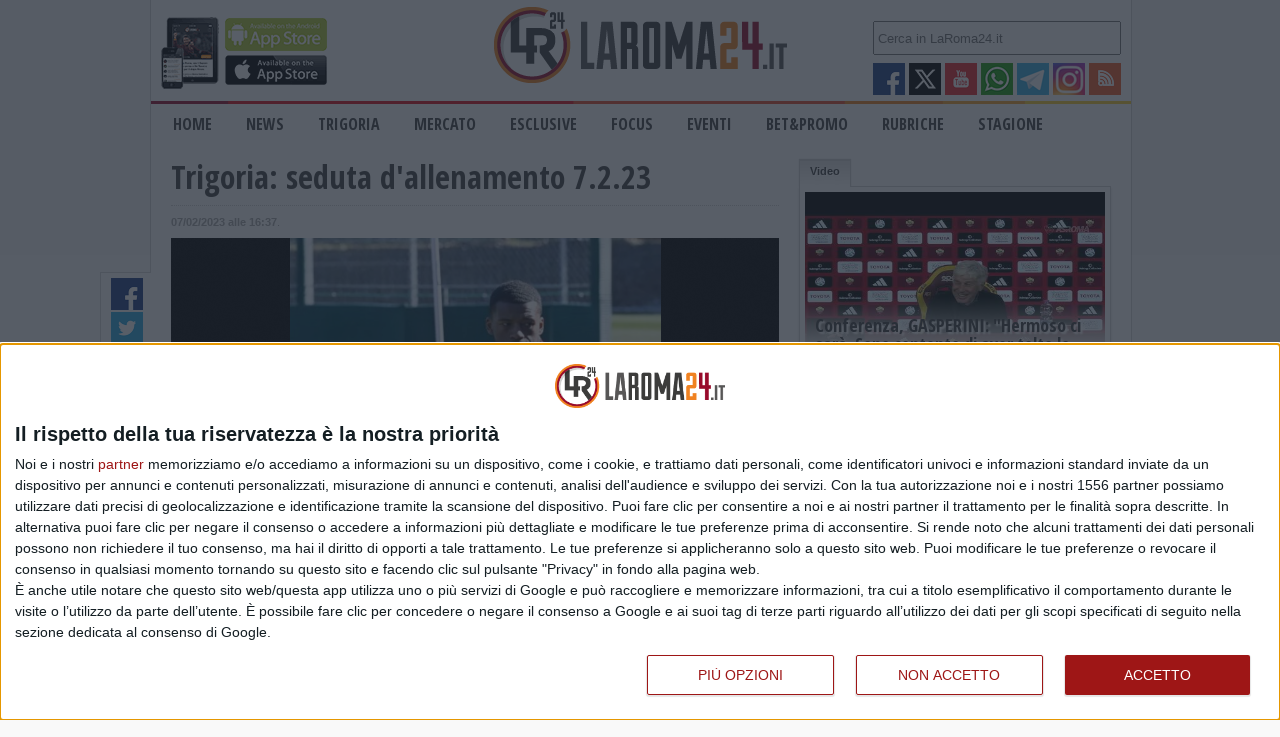

--- FILE ---
content_type: text/html; charset=utf-8
request_url: https://laroma24.it/photogallery/trigoria-seduta-dallenamento-7-2-23
body_size: 16937
content:
<!DOCTYPE html>
<html>
<head prefix="og: http://ogp.me/ns# fb: http://ogp.me/ns/fb# article: http://ogp.me/ns/article#">
	<title>Trigoria: seduta d'allenamento 7.2.23 &raquo; Photogallery &raquo; LaRoma24.it &#8211; Tutte le News, Notizie, Approfondimenti Live sulla As Roma</title>
	<link rel="stylesheet" type="text/css" media="all" href="/style.css" />
	<meta name="generator" content="WordPress 2.2" />
	<meta property="about" content="A.S. Roma, tutte le notizie in tempo reale sulla squadra di calcio della capitale, 24 ore su 24, ogni giorno." />
	<meta property="name" content="La Roma 24" />
	<meta property="alternateName" content="LaRoma24" />
	<meta property="keywords" content="A. S. Roma" />
	<meta http-equiv="refresh" content="600" />
	<meta property="url" content="http://www.laroma24.it/" />
	<meta property="image" content="http://www.laroma24.it/logo.png" />


		<meta property="og:image" content="http://www.laroma24.it/wp-content/uploads/2023/02/wijnaldum-trigoria-allenamento.jpg" />
		<meta property="og:description" content="      " />
	<meta property="og:url" content="http://www.laroma24.it/2023/02/trigoria-seduta-dallenamento-7-2-23" />
	<meta property="og:type" content="article" />
	<meta property="og:site_name" content="LaRoma24" />
	<meta property="og:title" content="Trigoria: seduta d&apos;allenamento 7.2.23" />
	<meta name="viewport" content="width=device-width, initial-scale=1, maximum-scale=1" />
	<script src="//ajax.googleapis.com/ajax/libs/jquery/2.1.1/jquery.min.js"></script>
	<script src="/js/galleria-1.4.2.packed.js"></script>
	<script>
	document.isNotHomePage = true;
	</script>
		<link rel="alternate" media="only screen and (max-width: 900px)" href="http://m.laroma24.it/photogallery/trigoria-seduta-dallenamento-7-2-23" >
		<style>
	.galleria {
		width: 100%;
		height: 400px;
		background-color: #FFFFFF;
	}
	</style>
	<script>
window.SA||(window.SA={}),SA.redirection_mobile=function(e){var o=function(e){var o=new Date;return o.setTime(o.getTime()+e),o},i=function(e){if(e)for(var o=document.location.search,i=o&&o.substring(1).split("&"),t=0,a=i.length;a>t;t++){var r=i[t],n=r&&r.substring(0,r.indexOf("="));if(n===e)return r.substring(r.indexOf("=")+1,r.length)}},t=navigator.userAgent.toLowerCase(),a="false",r="true",n=e||{},c=n.redirection_param||"mobile_redirect",m=n.mobile_prefix||"m",s=n.mobile_url,d=n.mobile_scheme?n.mobile_scheme+":":document.location.protocol,l=document.location.host,p=i(c),b=s||m+"."+(l.match(/^www\./i)?l.substring(4):l),u=n.cookie_hours||1,w=n.keep_path||!1,g=n.keep_query||!1,h=n.append_referrer||!1,k=n.append_referrer_key||"original_referrer",f=n.tablet_host||b,v=!1,x=!1;(/(android|bb\d+|meego).+mobile|avantgo|bada\/|blackberry|blazer|compal|elaine|fennec|hiptop|iemobile|ip(hone|od)|iris|kindle|lge |maemo|midp|mmp|netfront|operam(ob|in)i|palm( os)?|phone|p(ixi|re)\/|plucker|pocket|psp|series(4|6)0|symbian|treo|up\.(browser|link)|vodafone|wap|windows (ce|phone)|xda|xiino/i.test(t)||/1207|6310|6590|3gso|4thp|50[1-6]i|770s|802s|a wa|abac|ac(er|oo|s\-)|ai(ko|rn)|al(av|ca|co)|amoi|an(ex|ny|yw)|aptu|ar(ch|go)|as(te|us)|attw|au(di|\-m|r |s )|avan|be(ck|ll|nq)|bi(lb|rd)|bl(ac|az)|br(e|v)w|bumb|bw\-(n|u)|c55\/|capi|ccwa|cdm\-|cell|chtm|cldc|cmd\-|co(mp|nd)|craw|da(it|ll|ng)|dbte|dc\-s|devi|dica|dmob|do(c|p)o|ds(12|\-d)|el(49|ai)|em(l2|ul)|er(ic|k0)|esl8|ez([4-7]0|os|wa|ze)|fetc|fly(\-|_)|g1 u|g560|gene|gf\-5|g\-mo|go(\.w|od)|gr(ad|un)|haie|hcit|hd\-(m|p|t)|hei\-|hi(pt|ta)|hp( i|ip)|hs\-c|ht(c(\-| |_|a|g|p|s|t)|tp)|hu(aw|tc)|i\-(20|go|ma)|i230|iac( |\-|\/)|ibro|idea|ig01|ikom|im1k|inno|ipaq|iris|ja(t|v)a|jbro|jemu|jigs|kddi|keji|kgt( |\/)|klon|kpt |kwc\-|kyo(c|k)|le(no|xi)|lg( g|\/(k|l|u)|50|54|\-[a-w])|libw|lynx|m1\-w|m3ga|m50\/|ma(te|ui|xo)|mc(01|21|ca)|m\-cr|me(rc|ri)|mi(o8|oa|ts)|mmef|mo(01|02|bi|de|do|t(\-| |o|v)|zz)|mt(50|p1|v )|mwbp|mywa|n10[0-2]|n20[2-3]|n30(0|2)|n50(0|2|5)|n7(0(0|1)|10)|ne((c|m)\-|on|tf|wf|wg|wt)|nok(6|i)|nzph|o2im|op(ti|wv)|oran|owg1|p800|pan(a|d|t)|pdxg|pg(13|\-([1-8]|c))|phil|pire|pl(ay|uc)|pn\-2|po(ck|rt|se)|prox|psio|pt\-g|qa\-a|qc(07|12|21|32|60|\-[2-7]|i\-)|qtek|r380|r600|raks|rim9|ro(ve|zo)|s55\/|sa(ge|ma|mm|ms|ny|va)|sc(01|h\-|oo|p\-)|sdk\/|se(c(\-|0|1)|47|mc|nd|ri)|sgh\-|shar|sie(\-|m)|sk\-0|sl(45|id)|sm(al|ar|b3|it|t5)|so(ft|ny)|sp(01|h\-|v\-|v )|sy(01|mb)|t2(18|50)|t6(00|10|18)|ta(gt|lk)|tcl\-|tdg\-|tel(i|m)|tim\-|t\-mo|to(pl|sh)|ts(70|m\-|m3|m5)|tx\-9|up(\.b|g1|si)|utst|v400|v750|veri|vi(rg|te)|vk(40|5[0-3]|\-v)|vm40|voda|vulc|vx(52|53|60|61|70|80|81|83|85|98)|w3c(\-| )|webc|whit|wi(g |nc|nw)|wmlb|wonu|x700|yas\-|your|zeto|zte\-/i.test(t.substr(0,4)))&&(v=!0),(document.referrer.indexOf(b)>=0||p===a)&&(window.sessionStorage?window.sessionStorage.setItem(c,a):document.cookie=c+"="+a+";expires="+o(36e5*u).toUTCString());var _=window.sessionStorage?window.sessionStorage.getItem(c)===a:!1,y=document.cookie?document.cookie.indexOf(c)>=0:!1;if(t.match(/(iPad|SCH-I|xoom|NOOK|silk|kindle|GT-P|touchpad|kindle|sch-t|viewpad|bolt|playbook|Nexus 7)/i)&&(x=n.tablet_redirection===r||n.tablet_host?!0:!1,v=!1),(x||v)&&!y&&!_){if(n.beforeredirection_callback&&!n.beforeredirection_callback.call(this))return;var z="";w&&(z+=document.location.pathname),g&&(z+=document.location.search),h&&document.referrer&&(z+=-1===z.indexOf("?")?"?":"&",z+=k+"="+encodeURIComponent(document.referrer)),x?document.location.href=d+"//"+f+z:v&&(document.location.href=d+"//"+b+z)}};

SA.redirection_mobile ({
    tablet_redirection : "true",
    mobile_prefix : "m",
    cookie_hours : "2",
    keep_path : true,
    keep_query : true
});
</script>
<script type="application/ld+json">{"@context": "http://schema.org","@type": "Organization","name": "LaRoma24","description": "A.S. Roma, tutte le notizie in tempo reale sulla squadra di calcio della capitale, 24 ore su 24, ogni giorno.","url": "http://www.laroma24.it","logo": "http://www.laroma24.it/logo.png","sameAs" : ["https://www.facebook.com/laroma24.it","https://twitter.com/laroma24","https://plus.google.com/114131557434758293042/posts","https://instagram.com/laroma24.it/","http://www.youtube.com/user/igotgame77?feature=watch","",""]}</script>
<script type="application/ld+json">{"@context": "http://schema.org","@type": "WebSite","url": "http://www.laroma24.it","potentialAction": {"@type": "SearchAction","target": "http://www.laroma24.it/?s={search_term_string}","query-input": "required name=search_term_string"}}</script>
<script defer type="text/javascript">
	(function() {
		var css = document.createElement('link');
		css.href = '//maxcdn.bootstrapcdn.com/font-awesome/4.3.0/css/font-awesome.min.css';
		css.rel = 'stylesheet';
		css.type = 'text/css';
		document.getElementsByTagName('head')[0].appendChild(css);
	})();
</script>
<link href="/css/laroma24.css" rel="stylesheet">
<!-- End Quantcast Choice. Consent Manager Tag -->
    <style>
        .qc-cmp-button {
          background-color: #98182d !important;
          border-color: #98182d !important;
        }
        .qc-cmp-button:hover {
          background-color: transparent !important;
          border-color: #98182d !important;
        }
        .qc-cmp-alt-action,
        .qc-cmp-link {
          color: #98182d !important;
        }
        .qc-cmp-button {
          color: #f08224 !important;
        }
        .qc-cmp-button.qc-cmp-secondary-button {
          color: #98182d !important;
        }
        .qc-cmp-button.qc-cmp-button.qc-cmp-secondary-button:hover {
          color:#ffffff !important;
        }
        .qc-cmp-button.qc-cmp-secondary-button {
          border-color: #98182d !important;
          background-color: transparent !important;
        }
        .qc-cmp-button.qc-cmp-secondary-button:hover {
          background-color: #98182d !important;
        }
        .qc-cmp-ui,
        .qc-cmp-ui .qc-cmp-main-messaging,
        .qc-cmp-ui .qc-cmp-messaging,
        .qc-cmp-ui .qc-cmp-beta-messaging,
        .qc-cmp-ui .qc-cmp-title,
        .qc-cmp-ui .qc-cmp-sub-title,
        .qc-cmp-ui .qc-cmp-purpose-info,
        .qc-cmp-ui .qc-cmp-table,
        .qc-cmp-ui .qc-cmp-table-header,
        .qc-cmp-ui .qc-cmp-vendor-list,
        .qc-cmp-ui .qc-cmp-vendor-list-title {
            color: #333333 !important;
        }
        .qc-cmp-ui a,
        .qc-cmp-ui .qc-cmp-alt-action {
          color: #98182d !important;
        }
        .qc-cmp-ui {
            background-color: #ffffff !important;
        }
        .qc-cmp-small-toggle.qc-cmp-toggle-on,
        .qc-cmp-toggle.qc-cmp-toggle-on {
            background-color: #98182d !important;
            border-color: #98182d !important;
        }
        .ribbon {
  margin: 0;
  padding: 10;
  background: #000000;
  color:white;
  padding:1em 2em;
  position: absolute;
  top:0;
  right:0;
  transform: translateX(30%) translateY(0%) rotate(45deg);
  transform-origin: top left;
  z-index: 100000;
}
.ribbon:before,
.ribbon:after {
  content: '';
  position: absolute;
  top:0;
  margin: 0 -1px; /* tweak */
  width: 100%;
  height: 100%;
  background: #000;
}
.ribbon:before {
  right:100%;
}

.ribbon:after {
  left:100%;
}
    </style>
	        <!-- START simpletext include -->
                    <!-- Google tag (gtag.js) NUOVO -->
		<script async src="https://www.googletagmanager.com/gtag/js?id=G-365R4V169W"></script>
		<script>
		  window.dataLayer = window.dataLayer || [];
		  function gtag(){dataLayer.push(arguments);}
		  gtag('js', new Date());

		  gtag('config', 'G-365R4V169W');
		</script>

                <a title="Privacy-friendly Web Analytics" href="https://clicky.com/101447387"><img alt="Clicky" src="//static.getclicky.com/media/links/badge.gif" style="display:none" border="0" /></a>
                <script async data-id="101447387" src="//static.getclicky.com/js"></script>

		<script src="https://sirius.galada.it/omnitag/main.min.js" fetchpriority="high" async></script>
    <!-- END simpletext include -->
  </head>
<body class="nothomepage">
	        <!-- START simpletext include -->
    <!-- Facebook Pixel Code -->
<script>
!function(f,b,e,v,n,t,s)
{if(f.fbq)return;n=f.fbq=function(){n.callMethod?
n.callMethod.apply(n,arguments):n.queue.push(arguments)};
if(!f._fbq)f._fbq=n;n.push=n;n.loaded=!0;n.version='2.0';
n.queue=[];t=b.createElement(e);t.async=!0;
t.src=v;s=b.getElementsByTagName(e)[0];
s.parentNode.insertBefore(t,s)}(window,document,'script',
'https://connect.facebook.net/en_US/fbevents.js');
 fbq('init', '396917910759278');
fbq('track', 'PageView');
</script>
<noscript>
 <img height="1" width="1"
src="https://www.facebook.com/tr?id=396917910759278&ev=PageView
&noscript=1"/>
</noscript>    <!-- END simpletext include -->
  	        <!-- START simpletext include -->
    <!-- Google Tag Manager (noscript) -->
<noscript><iframe src="https://www.googletagmanager.com/ns.html?id=GTM-NDDGNSZP"
height="0" width="0" style="display:none;visibility:hidden"></iframe></noscript>
<!-- End Google Tag Manager (noscript) -->    <!-- END simpletext include -->
  	<div id="wrapper">
		<div id="header">
			<div id="header-contain">
				<div>
	<div class="app-promo">
		<a href="/mobileapp">
			<div style="float: left;width: 185px">
				<img src="https://public.laroma24.it/images/mobileapps.gif">
			</div>
			<div class="app-promo-text">
				Scarica la nostra nuova app, per iphone e android!
			</div>
		</a>
	</div>
	<div class="lr24-logo">
		<a href="/" alt="Home">
			<img src="https://public.laroma24.it/logo.png" alt="LaRoma24.it">
		</a>
	</div>
    <div class="social-promo" style=" text-align: right; ">
        <form class="searchform" action="/" method="GET"><input style="width: 238px" type="text" placeholder="Cerca in LaRoma24.it" name="s"></form>
        <div class="topsocialicons" style="">

            <div style="" class="socials-under-picture">
                <a href="https://www.facebook.com/laroma24.it" class="f"><div style="background: url(/images/socialcollage.png) no-repeat 0px 0px; height: 32px; width: 32px; float: left; "></div></a>
                <a href="https://twitter.com/laroma24" class="t"><div style="background: url(/images/socialcollage.png) no-repeat -32px 0px;    height: 32px;    width: 32px;    float: left; margin-left: 4px;"></div></a>
                <a href="http://www.youtube.com/user/igotgame77?feature=watch" class="y"><div style="background: url(/images/socialcollage.png) no-repeat -64px 0px;    height: 32px;    width: 32px;    float: left; margin-left: 4px;"></div></a>
                <a href="https://whatsapp.com/channel/0029Va8m44u1CYoIB1SlRc09" class="g"><div style="background: url(/images/socialcollage.png) no-repeat -96px 0px;    height: 32px;    width: 32px;    float: left; margin-left: 4px;"></div></a>
                <a href="https://t.me/laroma24it" class="p"><div style="background: url(/images/socialcollage.png) no-repeat -128px 0px;    height: 32px;    width: 32px;    float: left; margin-left: 4px;"></div></a>
								<a href="https://instagram.com/laroma24.it/" class="inst"><div style="background: url(/images/socialcollage.png) no-repeat -160px 0px;    height: 32px;    width: 32px;    float: left; margin-left: 4px;"></div></a>
                <a href="https://www.laroma24.it/rss/primopiano" class="rss"><div style="background: url(/images/socialcollage.png) no-repeat -192px 0px;    height: 32px;    width: 32px;    float: left; margin-left: 4px;"></div></a>
                <!--<a href="https://soundcloud.com/groups/laroma24" class="s"><div style="background: url(/images/socialcollage.png) no-repeat -226px 0px;    height: 32px;    width: 32px;    float: left; margin-left: 4px;"></div></a>-->
								<!--<a href="https://www.spreaker.com/user/laroma24" class="s"><div style="background: url(/images/socialcollage.png) no-repeat -256px 0px;    height: 32px;    width: 32px;    float: left; margin-left: 4px;"></div></a>-->
            </div>
        </div>
    </div>
</div>
				<div id="scroller-anchor"></div>
				<div id="nav-main">
	<div id="menu-container" class="menu-primary-menu-container">
		<ul id="menu-primary-menu" class="menu">
			<li style="" id="" class="menu-item menu-item-type-custom menu-item-object-custom current-menu-item current_page_item menu-item-home"><a href="/">Home</a></li>
			<li style="" ="menu-item-11673" class="menu-item menu-item-type-custom menu-item-object-custom menu-item-has-children"><a href="javascript:">News</a>
				<ul class="sub-menu">
					<li id="" class="menu-item menu-item-type-post_type menu-item-object-page"><a href="/category/news/campionato-campionato/">Campionato</a></li>
					<li id="" class="menu-item menu-item-type-post_type menu-item-object-page"><a href="/category/news/coppe-europee-coppe-europee/">Coppe europee</a></li>
					<li id="" class="menu-item menu-item-type-post_type menu-item-object-page"><a href="/category/news/coppa-italia-coppa-italia/">Coppa Italia</a></li>
					<li id="" class="menu-item menu-item-type-post_type menu-item-object-page"><a href="/category/news/interviste-as-roma">Interviste A.S. Roma</a></li>
					<li id="" class="menu-item menu-item-type-post_type menu-item-object-page"><a href="/category/news/interviste-partita/">Interviste Partita</a></li>
					<li id="" class="menu-item menu-item-type-post_type menu-item-object-page"><a href="/category/news/nazionali/">Nazionali</a></li>
					<li id="" class="menu-item menu-item-type-post_type menu-item-object-page"><a href="/category/news/settore-giovanile/">Settore giovanile</a></li>
					<li id="" class="menu-item menu-item-type-post_type menu-item-object-page"><a href="/category/news/social-networks/">Social network</a></li>
					<li id="" class="menu-item menu-item-type-post_type menu-item-object-page"><a href="/category/news/quote-e-scommesse/">Quota e scommesse</a></li>
					<li id="" class="menu-item menu-item-type-post_type menu-item-object-page"><a href="/category/news/altre-altre/">Altre</a></li>
				</ul>
			</li>
			<li  style="" id="menu-item-11673" class="menu-item menu-item-type-custom menu-item-object-custom menu-item-has-children"><a href="javascript:">Trigoria</a>
				<ul class="sub-menu">
					<li id="" class="menu-item menu-item-type-post_type menu-item-object-page"><a href="/category/trigoria/trigoria-e-dintorni/">Allenamenti</a></li>
					<li id="" class="menu-item menu-item-type-post_type menu-item-object-page"><a href="/category/trigoria/tutti-i-comunicati-e-le-note-ufficiali-dellas-roma/">Comunicati AS Roma</a></li>
					<li id="" class="menu-item menu-item-type-post_type menu-item-object-page"><a href="/category/news/biglietti/">Biglietti</a></li>
				</ul>
			</li>

			<li  style="" id="" class="menu-item menu-item-type-custom menu-item-object-custom"><a href="/category/mercato/mercato-mercato">Mercato</a></li>
			<li  style="" id="" class="menu-item menu-item-type-custom menu-item-object-custom"><a href="/category/esclusive/esclusive-esclusive/">Esclusive</a></li>
			<li  style="" id="" class="menu-item menu-item-type-custom menu-item-object-custom"><a href="/category/approfondimenti/focus-focus/">Focus</a></li>
			<li  style="" id="" class="menu-item menu-item-type-custom menu-item-object-custom"><a href="/category/eventi/eventi-eventi/">Eventi</a></li>
			<li  style="" id="" class="menu-item menu-item-type-custom menu-item-object-custom"><a href="/category/betpromo-2/">Bet&Promo</a></li>
			<li  style="" id="" class="menu-item menu-item-type-taxonomy menu-item-object-category menu-item-has-children"><a href="javascript:">Rubriche</a>
				<ul class="sub-menu">


					<li id="" class="menu-item menu-item-type-post_type menu-item-object-page"><a href="/category/rubriche/corsi-e-ricordi/">Corsi e ricorsi</a></li>
					<li id="" class="menu-item menu-item-type-post_type menu-item-object-page"><a href="/category/rubriche/diario-del-giorno/">Diario del giorno</a></li>
					<li id="" class="menu-item menu-item-type-post_type menu-item-object-page"><a href="/category/rubriche/post-match/">Post Match</a></li>
					<li id="" class="menu-item menu-item-type-post_type menu-item-object-page"><a href="/category/rubriche/disappunti-di-viaggio/">Disappunti di viaggio</a></li>
					<li id="" class="menu-item menu-item-type-post_type menu-item-object-page"><a href="/category/rubriche/keywords/">Keywords</a></li>
					<li id="" class="menu-item menu-item-type-post_type menu-item-object-page"><a href="/category/rubriche/lavversario/">L'avversario</a></li>
					<li id="" class="menu-item menu-item-type-post_type menu-item-object-page"><a href="/category/rubriche/fotofinish-rubriche/">Fotofinish</a></li>
					<li id="" class="menu-item menu-item-type-post_type menu-item-object-page"><a href="/category/rubriche/la-penna-degli-altri/">La penna degli altri</a></li>
					<li id="" class="menu-item menu-item-type-post_type menu-item-object-page"><a href="/category/rubriche/massimo-ascolto/">Massimo ascolto</a></li>
					<li id="" class="menu-item menu-item-type-post_type menu-item-object-page"><a href="/category/rubriche/pagelle/">Pagelle</a></li>
					<li id="" class="menu-item menu-item-type-post_type menu-item-object-page"><a href="/category/rubriche/in-the-box/">In the box</a></li>
					<li id="" class="menu-item menu-item-type-post_type menu-item-object-page"><a href="/category/rubriche/grigio/">Grigio</a></li>
					<li id="" class="menu-item menu-item-type-post_type menu-item-object-page"><a href="/category/rubriche/ritiro-roma/">Ritiro Roma</a></li>
					<li id="" class="menu-item menu-item-type-post_type menu-item-object-page"><a href="/category/rubriche/sfida-nella-sfida/">Sfida nella sfida</a></li>
					<li id="" class="menu-item menu-item-type-post_type menu-item-object-page"><a href="/category/rubriche/sondaggio/">Sondaggio</a></li>
					<li id="" class="menu-item menu-item-type-post_type menu-item-object-page"><a href="/category/rubriche/tournee-rubriche/">Tourn&eacute;e</a></li>
					<li id="" class="menu-item menu-item-type-taxonomy menu-item-object-category menu-item-has-children"><a href="javascript:">Vecchie Rubriche</a>
						<ul class="sub-menu">
							<li id="" class="menu-item menu-item-type-post_type menu-item-object-page"><a href="/category/rubriche/amarcord/">Amarcord</a></li>
							<li id="" class="menu-item menu-item-type-post_type menu-item-object-page"><a href="/category/rubriche/bar-h-ventiquattro/">BarH24</a></li>
							<li id="" class="menu-item menu-item-type-post_type menu-item-object-page"><a href="/category/rubriche/capitano-mio-capitano/">Capitano, mio capitano</a></li>
							<li id="" class="menu-item menu-item-type-post_type menu-item-object-page"><a href="/category/rubriche/i-numeri-del-sindaco/">I numeri del sindaco</a></li>
							<li id="" class="menu-item menu-item-type-post_type menu-item-object-page"><a href="/category/rubriche/lanagramma-di-notizia/">L'anagramma di notizia</a></li>
							<li id="" class="menu-item menu-item-type-post_type menu-item-object-page"><a href="/category/rubriche/lo-sfogatoio/">Lo sfogatoio</a></li>
							<li id="" class="menu-item menu-item-type-post_type menu-item-object-page"><a href="/category/rubriche/piccoli-talenti-crescono/">Piccoli talenti crescono</a></li>
							<li id="" class="menu-item menu-item-type-post_type menu-item-object-page"><a href="/category/rubriche/romanisti-di-roma/">Romanisti di Roma</a></li>
							<li id="" class="menu-item menu-item-type-post_type menu-item-object-page"><a href="/category/rubriche/semaforo-roma/">Semaforo Roma</a></li>


						</ul>
					</li>
				</ul>
			</li>
			<li  style="" id="" class="menu-item menu-item-type-taxonomy menu-item-object-category menu-item-has-children"><a href="javascript:">Stagione</a>
				<ul class="sub-menu">
					<!-- li id="" class="menu-item menu-item-type-post_type menu-item-object-page"><a href="/rosa/">Rosa</a></li -->
					<li id="" class="menu-item menu-item-type-post_type menu-item-object-page"><a href="/partite/">Partite</a></li>
					<!-- li id="" class="menu-item menu-item-type-post_type menu-item-object-page"><a href="/classifica/">Classifica</a></li -->
					<li id="" class="menu-item menu-item-type-post_type menu-item-object-page"><a href="/category/rubriche/statistiche-rubriche/">Statistiche</a></li>
				</ul>
			</li>
			<li  style="" id="" class="menu-item menu-item-type-custom menu-item-object-custom"><a href="/archivio/">Archivio</a></li>
		</ul>
	</div>
</div><!-- nav-main -->
<div id="nav-mobi">
	<div class="flip">Menu</div>
	<div class="panel">
		<div class="menu-primary-menu-container">
			<ul id="menu-primary-menu-1" class="menu">
				<li id="" class="menu-item menu-item-type-custom menu-item-object-custom menu-item-home"><a href="/">Home</a></li>
				<li id="menu-item-11673" class="menu-item menu-item-type-custom menu-item-object-custom menu-item-has-children"><a href="/">News</a>
					<ul class="sub-menu">

						<li id="" class="menu-item menu-item-type-post_type menu-item-object-page"><a href="/category/news/campionato-campionato/">Campionato</a></li>
						<li id="" class="menu-item menu-item-type-post_type menu-item-object-page"><a href="/category/news/coppe-europee-coppe-europee/">Coppe europee</a></li>
						<li id="" class="menu-item menu-item-type-post_type menu-item-object-page"><a href="/category/news/coppa-italia-coppa-italia/">Coppa Italia</a></li>
						<li id="" class="menu-item menu-item-type-post_type menu-item-object-page"><a href="/category/news/interviste-as-roma">Interviste A.S. Roma</a></li>
						<li id="" class="menu-item menu-item-type-post_type menu-item-object-page"><a href="/category/news/interviste-partita/">Interviste Partita</a></li>
						<li id="" class="menu-item menu-item-type-post_type menu-item-object-page"><a href="/category/news/nazionali/">Nazionali</a></li>
						<li id="" class="menu-item menu-item-type-post_type menu-item-object-page"><a href="/category/news/settore-giovanile/">Settore giovanile</a></li>
						<li id="" class="menu-item menu-item-type-post_type menu-item-object-page"><a href="/category/news/social-networks/">Social network</a></li>
						<li id="" class="menu-item menu-item-type-post_type menu-item-object-page"><a href="/category/news/quote-e-scommesse/">Quota e scommesse</a></li>
						<li id="" class="menu-item menu-item-type-post_type menu-item-object-page"><a href="/category/news/altre-altre/">Altre</a></li>


					</ul>
				</li>
				<li id="menu-item-11673" class="menu-item menu-item-type-custom menu-item-object-custom menu-item-has-children"><a href="javascript:">Trigoria</a>
					<ul class="sub-menu">
						<li id="" class="menu-item menu-item-type-post_type menu-item-object-page"><a href="/category/trigoria/trigoria-e-dintorni/">Allenamenti</a></li>
						<li id="" class="menu-item menu-item-type-post_type menu-item-object-page"><a href="/category/trigoria/tutti-i-comunicati-e-le-note-ufficiali-dellas-roma/">Comunicati AS Roma</a></li>
						<li id="" class="menu-item menu-item-type-post_type menu-item-object-page"><a href="/category/news/biglietti/">Biglietti</a></li>
					</ul>
				</li>
				<li id="" class="menu-item menu-item-type-custom menu-item-object-custom"><a href="/category/mercato/mercato-mercato">Mercato</a></li>
				<li id="" class="menu-item menu-item-type-custom menu-item-object-custom"><a href="/category/esclusive/esclusive-esclusive/">Esclusive</a></li>
				<li id="" class="menu-item menu-item-type-custom menu-item-object-custom"><a href="/category/approfondimenti/approfondimenti-approfondimenti/">Approfondimenti</a></li>
				<li id="" class="menu-item menu-item-type-custom menu-item-object-custom"><a href="/category/eventi/eventi-eventi/">Eventi</a></li>

				<li id="" class="menu-item menu-item-type-taxonomy menu-item-object-category menu-item-has-children"><a href="javascript:">Rubriche</a>
					<ul class="sub-menu">
						<li id="" class="menu-item menu-item-type-post_type menu-item-object-page"><a href="/category/rubriche/corsi-e-ricordi/">Corsi e ricorsi</a></li>
						<li id="" class="menu-item menu-item-type-post_type menu-item-object-page"><a href="/category/rubriche/diario-del-giorno/">Diario del giorno</a></li>
						<li id="" class="menu-item menu-item-type-post_type menu-item-object-page"><a href="/category/rubriche/disappunti-di-viaggio/">Disappunti di viaggio</a></li>
						<li id="" class="menu-item menu-item-type-post_type menu-item-object-page"><a href="/category/rubriche/keywords/">Keywords</a></li>
						<li id="" class="menu-item menu-item-type-post_type menu-item-object-page"><a href="/category/rubriche/lavversario/">L'avversario</a></li>
						<li id="" class="menu-item menu-item-type-post_type menu-item-object-page"><a href="/category/rubriche/la-penna-degli-altri/">La penna degli altri</a></li>
						<li id="" class="menu-item menu-item-type-post_type menu-item-object-page"><a href="/category/rubriche/massimo-ascolto/">Massimo ascolto</a></li>
						<li id="" class="menu-item menu-item-type-post_type menu-item-object-page"><a href="/category/rubriche/pagelle/">Pagelle</a></li>
						<li id="" class="menu-item menu-item-type-post_type menu-item-object-page"><a href="/category/rubriche/promo-e-contest/">Promo e contest</a></li>
						<li id="" class="menu-item menu-item-type-post_type menu-item-object-page"><a href="/category/rubriche/in-the-box/">In the box</a></li>
						<li id="" class="menu-item menu-item-type-post_type menu-item-object-page"><a href="/category/rubriche/ritiro-roma/">Ritiro Roma</a></li>
						<li id="" class="menu-item menu-item-type-post_type menu-item-object-page"><a href="/category/rubriche/sfida-nella-sfida/">Sfida nella sfida</a></li>
						<li id="" class="menu-item menu-item-type-post_type menu-item-object-page"><a href="/category/rubriche/sondaggio/">Sondaggio</a></li>
						<li id="" class="menu-item menu-item-type-post_type menu-item-object-page"><a href="/category/rubriche/tournee-rubriche/">Tourn&eacute;e</a></li>
						<li id="" class="menu-item menu-item-type-taxonomy menu-item-object-category menu-item-has-children"><a href="javascript:">Vecchie Rubriche</a>
							<ul class="sub-menu">
								<li id="" class="menu-item menu-item-type-post_type menu-item-object-page"><a href="/category/rubriche/amarcord/">Amarcord</a></li>
								<li id="" class="menu-item menu-item-type-post_type menu-item-object-page"><a href="/category/rubriche/bar-h-ventiquattro/">BarH24</a></li>
								<li id="" class="menu-item menu-item-type-post_type menu-item-object-page"><a href="/category/rubriche/capitano-mio-capitano/">Capitano, mio capitano</a></li>
								<li id="" class="menu-item menu-item-type-post_type menu-item-object-page"><a href="/category/rubriche/i-numeri-del-sindaco/">I numeri del sindaco</a></li>
								<li id="" class="menu-item menu-item-type-post_type menu-item-object-page"><a href="/category/rubriche/lanagramma-di-notizia/">L'anagramma di notizia</a></li>
								<li id="" class="menu-item menu-item-type-post_type menu-item-object-page"><a href="/category/rubriche/lo-sfogatoio/">Lo sfogatoio</a></li>
								<li id="" class="menu-item menu-item-type-post_type menu-item-object-page"><a href="/category/rubriche/piccoli-talenti-crescono/">Piccoli talenti crescono</a></li>
								<li id="" class="menu-item menu-item-type-post_type menu-item-object-page"><a href="/category/rubriche/romanisti-di-roma/">Romanisti di Roma</a></li>
								<li id="" class="menu-item menu-item-type-post_type menu-item-object-page"><a href="/category/rubriche/semaforo-roma/">Semaforo Roma</a></li>


							</ul>
						</li>
					</ul>
				</li>
				<li id="" class="menu-item menu-item-type-taxonomy menu-item-object-category menu-item-has-children"><a href="#">Stagione</a>
					<ul class="sub-menu">
						<li id="" class="menu-item menu-item-type-post_type menu-item-object-page"><a href="/rosa/">Rosa</a></li>
					<li id="" class="menu-item menu-item-type-post_type menu-item-object-page"><a href="/partite/">Partite</a></li>
					<li id="" class="menu-item menu-item-type-post_type menu-item-object-page"><a href="/classifica/">Classifica</a></li>
					<li id="" class="menu-item menu-item-type-post_type menu-item-object-page"><a href="/category/rubriche/statistiche-rubriche/">Statistiche</a></li>
					</ul>
				</li>
				<li id="" class="menu-item menu-item-type-custom menu-item-object-custom"><a href="/archivio/">Archivio</a></li>
			</ul>
		</div>
	</div>
</div>
			</div>
		</div>
		<div id="wrapper-inner">
			<div class="banner728">
				        <!-- START simpletext include -->
    <div style="text-align: center"><div id='yobee-masthead'></div></div>    <!-- END simpletext include -->
  			</div>
			<div class="breaker"></div>
			<div id="content">
				<div id="main">
					<div id="post-area" class="post">
	<h1 class="headline">Trigoria: seduta d'allenamento 7.2.23</h1>
	<div id="post-info">

		<div id="post-info-left">
			<span title="Tue Feb 07 2023 16:21:37 GMT+0100 (CET)">
				<b>07/02/2023 alle 16:37</b>.
			</span>
		</div>
	</div>

	<div style="" id="social-box-vert" class="post-socials">
		<a href="javascript:" class="f" onclick="document.shareme(this)" url="http://www.laroma24.it/photogallery/trigoria-seduta-dallenamento-7-2-23"><img src="/social/32/f.png" /></a>
				<a href="javascript:" class="t" onclick="document.shareme(this)" url="http%3A%2F%2Fwww.laroma24.it%2Fphotogallery%2Ftrigoria-seduta-dallenamento-7-2-23" desc="Trigoria%3A%20seduta%20d'allenamento%207.2.23"><img src="/social/32/t.png" /></a>
		<a href="javascript:" class="g" onclick="document.shareme(this)" url="http://www.laroma24.it/photogallery/trigoria-seduta-dallenamento-7-2-23" ><img src="/social/32/g.png" /></a>
					<a href="javascript:" class="p" onclick="document.shareme(this)" desc="Trigoria%3A%20seduta%20d'allenamento%207.2.23" url="http%3A%2F%2Fwww.laroma24.it%2Fphotogallery%2Ftrigoria-seduta-dallenamento-7-2-23" img="http://www.laroma24.it%2Fwp-content%2Fuploads%2F2023%2F02%2Fwijnaldum-trigoria-allenamento.jpg"><img src="/social/32/p.png" /></a>
			</div>
	<div id="content-area">
		<div id="photogallery-gallery" class="galleria">
														<a href="/wp-content/uploads/2023/02/BIG-wijnaldum-trigoria-allenamento.jpg">
						<img data-big="/wp-content/uploads/2023/02/wijnaldum-trigoria-allenamento.jpg" src="/wp-content/uploads/2023/02/SMALL-wijnaldum-trigoria-allenamento.jpg" width="80" height="70" />
					</a>
																<a href="/wp-content/uploads/2023/02/BIG-wijnaldum-allenamento-1.jpg">
						<img data-big="/wp-content/uploads/2023/02/wijnaldum-allenamento-1.jpg" src="/wp-content/uploads/2023/02/SMALL-wijnaldum-allenamento-1.jpg" width="80" height="70" />
					</a>
																<a href="/wp-content/uploads/2023/02/BIG-svilar-trigoria-allenamento.jpg">
						<img data-big="/wp-content/uploads/2023/02/svilar-trigoria-allenamento.jpg" src="/wp-content/uploads/2023/02/SMALL-svilar-trigoria-allenamento.jpg" width="80" height="70" />
					</a>
																<a href="/wp-content/uploads/2023/02/BIG-solbakken-trigoria-allenamenti.jpg">
						<img data-big="/wp-content/uploads/2023/02/solbakken-trigoria-allenamenti.jpg" src="/wp-content/uploads/2023/02/SMALL-solbakken-trigoria-allenamenti.jpg" width="80" height="70" />
					</a>
																<a href="/wp-content/uploads/2023/02/BIG-rui-patricio-trigoria-allenamento.jpg">
						<img data-big="/wp-content/uploads/2023/02/rui-patricio-trigoria-allenamento.jpg" src="/wp-content/uploads/2023/02/SMALL-rui-patricio-trigoria-allenamento.jpg" width="80" height="70" />
					</a>
																<a href="/wp-content/uploads/2023/02/BIG-llorente-trigoria-allenamento.jpg">
						<img data-big="/wp-content/uploads/2023/02/llorente-trigoria-allenamento.jpg" src="/wp-content/uploads/2023/02/SMALL-llorente-trigoria-allenamento.jpg" width="80" height="70" />
					</a>
										<script>
				Galleria.loadTheme('/themes/azur/galleria.azur.packed.js');
				Galleria.run("#photogallery-gallery", function() {}, {
					responsive: true,
					transition: 'fade',
					transitionSpeed: 500,
					imageCrop: true,
					thumbCrop: 'height',
					idleMode: 'hover',
					idleSpeed: 500,
					fullscreenTransition: false,
					height: 1.77
				});
			</script>
		
		</div>
					<div id="social-box" class="post-socials" style="margin-top: 10px">
					<a href="javascript:" class="f" onclick="document.shareme(this)" url="http://www.laroma24.it/photogallery/trigoria-seduta-dallenamento-7-2-23"><img src="/social/32/f.png" /></a>
										<a href="javascript:" class="t" onclick="document.shareme(this)" url="http%3A%2F%2Fwww.laroma24.it%2Fphotogallery%2Ftrigoria-seduta-dallenamento-7-2-23" desc="Trigoria%3A%20seduta%20d'allenamento%207.2.23"><img src="/social/32/t.png" /></a>
					<a href="javascript:" class="g" onclick="document.shareme(this)" url="http://www.laroma24.it/photogallery/trigoria-seduta-dallenamento-7-2-23" ><img src="/social/32/g.png" /></a>
											<a href="javascript:" class="p" onclick="document.shareme(this)" desc="Trigoria%3A%20seduta%20d'allenamento%207.2.23" url="http%3A%2F%2Fwww.laroma24.it%2Fphotogallery%2Ftrigoria-seduta-dallenamento-7-2-23" img="http://www.laroma24.it%2Fwp-content%2Fuploads%2F2023%2F02%2Fwijnaldum-trigoria-allenamento.jpg"><img src="/social/32/p.png" /></a>
								</div>
			</div>
			<h2 class="links"><span class="links">Altre photogallery</span></h2>
		<div id="post-info">
							<div id="post-info-left" style="max-width: 145px">
					<div class="small-post-link-with-image small-cat-story">
						<div class="img-story" style="position: relative">
							<a href="/photogallery/trigoria-seduta-mattutina-08-02-2023" class="img-shadow">
																	<img style="width: 145px; height: 95px" src="/wp-content/uploads/2023/02/SMALLTHUMB-trigoria-pellegrini-1.jpg" class="attachment-small-thumb wp-post-image">
															</a>
							<a href="/photogallery/trigoria-seduta-mattutina-08-02-2023" class="leftrightarrow"><img src="/images/left.png" /></a>
						</div>
						<a href="/photogallery/trigoria-seduta-mattutina-08-02-2023" class="">Trigoria: seduta mattutina 08.02.2023</a>
					</div>
				</div>
										<div id="post-info-right" style="max-width: 145px">
					<div class="small-post-link-with-image small-cat-story">
						<div class="img-story" style="position: relative">
							<a href="/photogallery/stadio-roma-gualtieri-e-berardi-in-campidoglio-7-2-23" class="img-shadow">
																	<img style="width: 145px; height: 95px" src="/wp-content/uploads/2023/02/SMALLTHUMB-gualtieri-berardi-sorriso-mano.jpg" class="attachment-small-thumb wp-post-image">
															</a>
							<a href="/photogallery/stadio-roma-gualtieri-e-berardi-in-campidoglio-7-2-23" class="leftrightarrow"><img src="/images/right.png" /></a>
						</div>
						<a href="/photogallery/stadio-roma-gualtieri-e-berardi-in-campidoglio-7-2-23" class="">Stadio Roma: Gualtieri e Berardi in Campidoglio 7.2.23</a>
					</div>
				</div>
					</div>
		<div class="home-headlines">
			<ul style="width: 100%">
				<li class="asbutton" style="text-align: center; padding-top: 12px">
					<a href="/pagina-photogallery">Apri l'archivio delle photogallery</a>
				</li>
			</ul>
		</div>
					<h2 class="links"><span class="links">Ultimi argomenti...</span></h2>
		<div class="home-headlines">
			<ul>
														<li>
	<a href="/argomenti/vacanze-romaniste-smalling-con-le-chiavi-di-roma-zappacosta-al-lavoro-a-trigoria-perotti-jesus-e-mkhitaryan-si-allenano-a-dubai" rel="bookmark">
															<div class="microthumbcontainer">
				<img style="width: 50px;vertical-align: middle;margin-right: 10px;" src="/wp-content/uploads/2019/12/SMALLTHUMB-44BBF932-AD3F-489A-AA2A-089E65679422.jpeg" class="microthumb"/>
			</div>
				
		<div class="argumenttitle">
			Vacanze romaniste: Smalling con le chiavi di Roma, Zappacosta al lavoro a Trigoria. Perotti, Jesus e Mkhitaryan si allenano a Dubai		</div>
	</a>
</li>
														<li>
	<a href="/argomenti/bufera-sulla-prima-del-corsport-su-smalling-e-lukaku-il-romanista-sbagliato-e-insensibile" rel="bookmark">
															<div class="microthumbcontainer">
				<img style="width: 50px;vertical-align: middle;margin-right: 10px;" src="/wp-content/uploads/2019/12/SMALLTHUMB-E5EA98F8-3601-449E-A542-EA3D67990C5A.jpeg" class="microthumb"/>
			</div>
				
		<div class="argumenttitle">
			Bufera sulla prima del "Corsport" su Smalling e Lukaku. Il romanista: "Sbagliato e insensibile"		</div>
	</a>
</li>
														<li>
	<a href="/argomenti/black-friday-la-prima-pagina-del-corsport-scatena-le-polemiche-in-italia-e-non-solo" rel="bookmark">
															<div class="microthumbcontainer">
				<img style="width: 50px;vertical-align: middle;margin-right: 10px;" src="/wp-content/uploads/2019/12/SMALLTHUMB-8163D169-BAE3-459C-A964-0996682BFAC9.jpeg" class="microthumb"/>
			</div>
				
		<div class="argumenttitle">
			“Black Friday”: la prima pagina del Corsport scatena le polemiche...in Italia e non solo		</div>
	</a>
</li>
														<li>
	<a href="/argomenti/debutto-in-europa-sul-velluto-fonseca-la-mia-roma-sta-imparando" rel="bookmark">
															<div class="microthumbcontainer">
				<img style="width: 50px;vertical-align: middle;margin-right: 10px;" src="/wp-content/uploads/2019/09/SMALLTHUMB-LP_10330929.jpg" class="microthumb"/>
			</div>
				
		<div class="argumenttitle">
			Debutto in Europa sul velluto, Fonseca: "La mia Roma sta imparando. Ma il primo tempo..."		</div>
	</a>
</li>
														<li>
	<a href="/argomenti/torna-leuropa-league-florenzi-si-respira-unaltra-aria" rel="bookmark">
															<div class="microthumbcontainer">
				<img style="width: 50px;vertical-align: middle;margin-right: 10px;" src="/wp-content/uploads/2019/09/SMALLTHUMB-LP_10322297.jpg" class="microthumb"/>
			</div>
				
		<div class="argumenttitle">
			Torna l'Europa League, Florenzi: "Si respira un'altra aria"		</div>
	</a>
</li>
								<li>
					<a href="/argomenti/" rel="bookmark">
						Apri l'archivio degli argomenti
					</a>
				</li>
			</ul>
		</div>
					<h2 class="links"><span class="links">Ultime notizie...</span></h2>
		<div class="home-headlines">
			<ul>
																											<li>
	<a href="/rubriche/la-penna-degli-altri/2026/01/tutti-pazzi-per-neil-qualita-e-personalita-el-aynaoui-ha-stregato-e-la-roma-se-lo-gode" rel="bookmark">
															<div class="microthumbcontainer">
				<img style="width: 50px;vertical-align: middle;margin-right: 10px;" src="/wp-content/uploads/2025/12/SMALLTHUMB-celtic-roma-el-aynaoui.jpg" class="microthumb"/>
			</div>
				<div class="argumenttitle">
			Tutti pazzi per Neil: qualità e personalità. El Aynaoui ha stregato e la Roma se lo gode		</div>
								
	</a>
</li>																											<li>
	<a href="/trigoria/tutti-i-comunicati-e-le-note-ufficiali-dellas-roma/2026/01/ufficiale-malen-e-un-nuovo-giocatore-della-roma-lolandese-arriva-in-prestito-con-diritto-comunicato" rel="bookmark">
															<div class="microthumbcontainer">
				<img style="width: 50px;vertical-align: middle;margin-right: 10px;" src="/wp-content/uploads/2026/01/SMALLTHUMB-donyell-malen-3.jpg" class="microthumb"/>
			</div>
				<div class="argumenttitle">
			UFFICIALE: Malen è un nuovo giocatore della Roma. L'olandese arriva in prestito con diritto (COMUNICATO)		</div>
								
	</a>
</li>																											<li>
	<a href="/rubriche/la-penna-degli-altri/2026/01/la-roma-spinge-per-avere-fortini" rel="bookmark">
															<div class="microthumbcontainer">
				<img style="width: 50px;vertical-align: middle;margin-right: 10px;" src="/wp-content/uploads/2026/01/SMALLTHUMB-fortini.jpg" class="microthumb"/>
			</div>
				<div class="argumenttitle">
			La Roma spinge per avere Fortini		</div>
								
	</a>
</li>																											<li>
	<a href="/mercato/mercato-mercato/2026/01/calciomercato-roma-dalla-spagna-barcellona-sulle-tracce-di-el-aynaoui-blaugrana-impressionati-dal-marocchino" rel="bookmark">
															<div class="microthumbcontainer">
				<img style="width: 50px;vertical-align: middle;margin-right: 10px;" src="/wp-content/uploads/2025/12/SMALLTHUMB-el-aynaoui-marocco.webp" class="microthumb"/>
			</div>
				<div class="argumenttitle">
			Calciomercato Roma, dalla Spagna: Barcellona sulle tracce di El Aynaoui. Blaugrana impressionati dal marocchino		</div>
								
	</a>
</li>							</ul>
		</div>
	</div>
				</div>
				<div id="sidebar-container">
					
<div id="photogallery" class="even">
			
	<div class="tabs-wrapper">
		<ul class="tabs">
				<li class="active"><a href="#tab2">Video</a></li>
		</ul>
		<div id="tab2" class="tab-content">
																																													<div id="home-story">

								<div class="img-cat2">
												<a href="/videogallery/Conferenza%2C%20GASPERINI%3A%20%22Hermoso%20ci%20sar%C3%A0.%20Sono%20contento%20di%20aver%20tolto%20lo%20scetticismo%20su%20di%20me%22/-s2rCuVrl1I" rel="bookmark">
						<img src="https://i2.ytimg.com/vi/-s2rCuVrl1I/hqdefault.jpg" class="attachment-small-thumb wp-post-image" style="width:100%" alt="">
					</a>
										<div class="home-feature-box-small">
				<h1>
            					  						<a href="/videogallery/Conferenza%2C%20GASPERINI%3A%20%22Hermoso%20ci%20sar%C3%A0.%20Sono%20contento%20di%20aver%20tolto%20lo%20scetticismo%20su%20di%20me%22/-s2rCuVrl1I" rel="bookmark">Conferenza, GASPERINI: "Hermoso ci sarà. Sono contento di aver tolto lo scetticismo su di me"</a>
  					          				</h1>
			</div>
		</div>
  
</div>


		</div>
	</div>

<div style="height: 15px"></div>
        <!-- START simpletext include -->
    <!-- sotto video -->    <!-- END simpletext include -->
  	
		<div class="tabs-wrapper">
			<ul class="tabs">
					<li class="active"><a href="#tab1">Foto</a></li>
					<!-- <li class=""><a href="#tab2">Audio</a></li> -->
			</ul>

			<div id="tab1" class="tab-content">
																																																													<div id="home-story">

					
			<div class="img-cat2">
			<div class="socialandimage">
									<a href="/photogallery/trigoria-allenamento-di-giovedi-15-01-2026" rel="bookmark"><img src="/wp-content/uploads/2026/01/BIGTHUMB-vaz-9.jpg" class="attachment-small-thumb wp-post-image image-shadow" alt=""></a>
													<div class="s-cont-over-picture" style="position: absolute; top: 1px;">
					<div style="clear: both; float: left" class="socials-over-picture">
						<a href="javascript:" class="tohide"><img src="/social/32/social-share.png" /></a>
						<a href="javascript:" class="shown f" onclick="document.shareme(this)" url="http://www.laroma24.it//photogallery/trigoria-allenamento-di-giovedi-15-01-2026"><div style="float: left;width: 24px;height: 24px;background: url(/images/smallsocialcollage.png) no-repeat 0px 0px;"></div></a>
												<a href="javascript:" class="shown t" onclick="document.shareme(this)" url="http%3A%2F%2Fwww.laroma24.it%2F%2Fphotogallery%2Ftrigoria-allenamento-di-giovedi-15-01-2026" desc="Trigoria%3A%20allenamento%20di%20gioved%C3%AC%2015.01.2026"><div style="float: left;width: 24px;height: 24px;background: url(/images/smallsocialcollage.png) no-repeat -24px 0px;"></div></a>
						<a href="javascript:" class="shown w" onclick="document.shareme(this)" url="http://www.laroma24.it//photogallery/trigoria-allenamento-di-giovedi-15-01-2026" ><div style="float: left;width: 24px;height: 24px;background: url(/images/smallsocialcollage.png) no-repeat -72px 0px;"></div></a>
						<a href="javascript:" class="shown tme" onclick="document.shareme(this)" desc="Trigoria%3A%20allenamento%20di%20gioved%C3%AC%2015.01.2026" url="http%3A%2F%2Fwww.laroma24.it%2F%2Fphotogallery%2Ftrigoria-allenamento-di-giovedi-15-01-2026" img="http://www.laroma24.it%2Fwp-content%2Fuploads%2F2026%2F01%2Fvaz-9.jpg"><div style="float: left;width: 24px;height: 24px;background: url(/images/smallsocialcollage.png) no-repeat -96px 0px;"></div></a>
					</div>
				</div>
				<div class="home-feature-box-small">
					<h1>
													<a href="/photogallery/trigoria-allenamento-di-giovedi-15-01-2026" rel="bookmark">Trigoria: allenamento di giovedì 15.01.2026</a>
											</h1>
				</div>
			</div>
		</div>
	
</div><!-- here -->

	<div class="home-headlines">
		<p>
			      	      					</p>
	</div>
			</div>
			<!--
			<div id="tab2" class="tab-content">
				<iframe src="https://www.spreaker.com/embed/player/standard?autoplay=false&user_id=8675560" style="width: 100%; height: 131px;" frameborder="0" scrolling="no"></iframe>
			</div>
			-->
		</div>
	</div>
        <!-- START simpletext include -->
    
    <!-- END simpletext include -->
  <div id="lastmatch" class="odd">
				
						

	<div class="tabs-wrapper">
		<ul class="tabs">
							                                        <li class="active"><a href="#tab2">Prossima</a></li>
                                				                                        <li class=""><a href="#tab1">Ultima partita</a></li>
                                                                					</ul>
		                                                        <div id="tab2" class="tab-content soccerstats">
                                        <div class="calendar">
                                                                                                                                                


<div class="match" style="" >
	<div class="name">
		21^ Giornata (18-01-2026 18:00) <br/>				Da disputare	</div>
	<table class="opponents">
		<!--<tr>
			<td class="centeralign" colspan="3">
				<div class="match_stats_marginafter">
					 18  2026												- Stadio Olimpico Grande Torino di 									</div>
			</td>
		</tr>-->
		<tr>
			<td class="rightalign">
				<div style="width: 120px; text-align: center; float: right;">
					<img class="team_icon_big" src="/squadre/Torino.jpg">
				</div>
			</td>
			<td class="centeralign" rowspan="2">
				<div class="score">
					-					-
					-				</div>
			</td>
			<td class="leftalign">
				<div style="width: 120px; text-align: center; float: left;">
					<img class="team_icon_big" src="/squadre/Roma.jpg">
				</div>
			</td>
		</tr>
		<tr>
			<td class="rightalign">
				<div class="team_name" style="width: 120px; text-align: center; float: right;">
					Torino				</div>
			</td>
			<td class="leftalign">
				<div class="team_name" style="width: 120px; text-align: center; float: left;">
					Roma				</div>
			</td>
		</tr>
											<tr>
				<td class="centeralign" colspan="3">
					<div class="team_calendar">
						<a href="/statistiche/serie_a/partite/2026/">Guarda il calendario completo</a>
					</div>
				</td>
			</tr>
												<!--<tr>
			<td class="centeralign" colspan="3">
								<div class="match_stats">

				</div>
			</td>
		</tr>-->
	</table>
</div>
                                        </div>
                                </div>
                                                                                <div id="tab1" class="tab-content soccerstats">
                                        <div class="calendar">
                                                                                                                                                


<div class="match" style="" >
	<div class="name">
		Ottavi (13-01-2026 21:00) <br/>				Risultato finale	</div>
	<table class="opponents">
		<!--<tr>
			<td class="centeralign" colspan="3">
				<div class="match_stats_marginafter">
					 13  2026												- Stadio Stadio Olimpico di 									</div>
			</td>
		</tr>-->
		<tr>
			<td class="rightalign">
				<div style="width: 120px; text-align: center; float: right;">
					<img class="team_icon_big" src="/squadre/Roma.jpg">
				</div>
			</td>
			<td class="centeralign" rowspan="2">
				<div class="score">
					2					-
					3				</div>
			</td>
			<td class="leftalign">
				<div style="width: 120px; text-align: center; float: left;">
					<img class="team_icon_big" src="/squadre/Torino.jpg">
				</div>
			</td>
		</tr>
		<tr>
			<td class="rightalign">
				<div class="team_name" style="width: 120px; text-align: center; float: right;">
					Roma				</div>
			</td>
			<td class="leftalign">
				<div class="team_name" style="width: 120px; text-align: center; float: left;">
					Torino				</div>
			</td>
		</tr>
									<tr>
				<td class="centeralign" colspan="3">
					<div class="team_tabellino">
						<!--<a href="/statistiche/coppa_italia/partite/2026/Roma_Torino/68a580ea06440a3ce50456d0/"></a>-->
					</div>
				</td>
			</tr>
														<!--<tr>
			<td class="centeralign" colspan="3">
								<div class="match_stats">

				</div>
			</td>
		</tr>-->
	</table>
</div>
                                        </div>
                                </div>
                                        		

	</div>
</div>

        <!-- START simpletext include -->
    <a href="/collabora-con-laroma24"><img src="https://public.laroma24.it/images/laroma24_collaborazione_600x300.png" alt="" width="100%" /></a>    <!-- END simpletext include -->
  <div class="sidebar-widget even">
	<!--
<form onSubmit="if($('#privacy').is(':checked')) { return true; } else { alert('Prima di iscriverti devi accettare la gestione dei tuoi dati personali da parte di LR24'); return false; }" action="//laroma24it.activehosted.com/proc.php" method="post" id="_form_14" accept-charset="utf-8" enctype="multipart/form-data">
	<div class="home-feature-box-noimg">
		<h1 style="">Iscriviti alla nostra newsletter</h1>
	  <input type="hidden" name="f" value="14">
	  <input type="hidden" name="s" value="">
	  <input type="hidden" name="c" value="0">
	  <input type="hidden" name="m" value="0">
	  <input type="hidden" name="act" value="sub">
	  <input type="hidden" name="nlbox[]" value="1">
    <div id="_field39">
      <div id="compile39" class="_field _type_input" style="margin-top: 0px;margin-bottom: 10px;">
        <div class="_label" style="float: left; width: 60px">
          Nome *
        </div>
        <div class="_option">
          <input type="text" name="fullname" style="width: 226px">
        </div>
      </div>
    </div>
    <div id="_field40">
      <div id="compile40" class="_field _type_input">
        <div class="_label " style="float: left; width: 60px">
          Email *
        </div>
        <div class="_option" style="margin-bottom: 10px;">
          <input type="email" name="email" style="width: 226px">
        </div>
      </div>
    </div>
 <div id="_field47">
      <div id="compile47" class="_field _type_input">
        <div class="_label " style="float: left; width: 60px">
          <a href="javascript:alert('Iscrivendoti alla newsletter consenti a LR24 o a sistemi di terze parti utilizati da LR24 di conservare i dati che inserisci al fine di poter erogare il servizio richiesto nel rispetto della normativa sulla privacy.');"><u>Privacy</u></a> *
        </div>
        <div class="_option" style="margin-bottom: 10px;">
          <input type="checkbox" id="privacy" name="privacy" style="">
        </div>
      </div>
    </div>
    <div id="_field41">
      <div id="compile41" class="_field _type_input">
        <div class="_option">
          <input type="submit" value="ISCRIVIMI ADESSO!" class="carrot-flat-button">
        </div>
      </div>
    </div>
  </div>
</form>
-->
</div>
				</div>
			</div>
			<div class="breaker"></div>
			<div id="desktop-leaderboard">
				        <!-- START simpletext include -->
    <!-- /229471169/LaRoma24.it_LeaderboardYB -->
<div id='yobee-leaderboard'></div>    <!-- END simpletext include -->
  			</div>
			<div id="footer-bottom">
	<div id="footer-nav2">
		<div class="menu-primary-menu-container">
			<ul id="menu-primary-menu-2" class="menu">
				<li class="menu-item menu-item-type-custom">
					<a href="/">Home</a>
				</li>
				<li class="menu-item menu-item-type-custom">
					<a href="/chi-siamo">Chi siamo</a>
				</li>
				<li class="menu-item menu-item-type-custom">
					<a href="/pubblicita">Pubblicit&agrave;</a>
				</li>
				<li class="menu-item menu-item-type-custom">
					<a href="/disclaimer">Disclaimer</a>
				</li>
				<li class="menu-item menu-item-type-custom">
					<a>LaRoma24.it e' una testata giornalistica. Autorizzazione del Tribunale di Roma n. 392/2008 del 20/11/2008</a><br/>
					<a>&copy; Fotografie AS ROMA Via Getty Images All Rights reserved</a>
				</li>
			</ul>
		</div>
	</div><!--footer-nav1-->
</div>
<!-- <script src="/js/cookiechoices.js"></script> -->
        <!-- START simpletext include -->
    <!-- InMobi Choice. Consent Manager Tag v3.0 (for TCF 2.2) -->
<script type="text/javascript" async=true>
(function() {
  var host = window.location.hostname;
  var element = document.createElement('script');
  var firstScript = document.getElementsByTagName('script')[0];
  var url = 'https://cmp.inmobi.com'
    .concat('/choice/', 'u9Cj4JSEqCKmu', '/', host, '/choice.js?tag_version=V3');
  var uspTries = 0;
  var uspTriesLimit = 3;
  element.async = true;
  element.type = 'text/javascript';
  element.src = url;

  firstScript.parentNode.insertBefore(element, firstScript);

  function makeStub() {
    var TCF_LOCATOR_NAME = '__tcfapiLocator';
    var queue = [];
    var win = window;
    var cmpFrame;

    function addFrame() {
      var doc = win.document;
      var otherCMP = !!(win.frames[TCF_LOCATOR_NAME]);

      if (!otherCMP) {
        if (doc.body) {
          var iframe = doc.createElement('iframe');

          iframe.style.cssText = 'display:none';
          iframe.name = TCF_LOCATOR_NAME;
          doc.body.appendChild(iframe);
        } else {
          setTimeout(addFrame, 5);
        }
      }
      return !otherCMP;
    }

    function tcfAPIHandler() {
      var gdprApplies;
      var args = arguments;

      if (!args.length) {
        return queue;
      } else if (args[0] === 'setGdprApplies') {
        if (
          args.length > 3 &&
          args[2] === 2 &&
          typeof args[3] === 'boolean'
        ) {
          gdprApplies = args[3];
          if (typeof args[2] === 'function') {
            args[2]('set', true);
          }
        }
      } else if (args[0] === 'ping') {
        var retr = {
          gdprApplies: gdprApplies,
          cmpLoaded: false,
          cmpStatus: 'stub'
        };

        if (typeof args[2] === 'function') {
          args[2](retr);
        }
      } else {
        if(args[0] === 'init' && typeof args[3] === 'object') {
          args[3] = Object.assign(args[3], { tag_version: 'V3' });
        }
        queue.push(args);
      }
    }

    function postMessageEventHandler(event) {
      var msgIsString = typeof event.data === 'string';
      var json = {};

      try {
        if (msgIsString) {
          json = JSON.parse(event.data);
        } else {
          json = event.data;
        }
      } catch (ignore) {}

      var payload = json.__tcfapiCall;

      if (payload) {
        window.__tcfapi(
          payload.command,
          payload.version,
          function(retValue, success) {
            var returnMsg = {
              __tcfapiReturn: {
                returnValue: retValue,
                success: success,
                callId: payload.callId
              }
            };
            if (msgIsString) {
              returnMsg = JSON.stringify(returnMsg);
            }
            if (event && event.source && event.source.postMessage) {
              event.source.postMessage(returnMsg, '*');
            }
          },
          payload.parameter
        );
      }
    }

    while (win) {
      try {
        if (win.frames[TCF_LOCATOR_NAME]) {
          cmpFrame = win;
          break;
        }
      } catch (ignore) {}

      if (win === window.top) {
        break;
      }
      win = win.parent;
    }
    if (!cmpFrame) {
      addFrame();
      win.__tcfapi = tcfAPIHandler;
      win.addEventListener('message', postMessageEventHandler, false);
    }
  };

  makeStub();

  function makeGppStub() {
    const CMP_ID = 10;
    const SUPPORTED_APIS = [
      '2:tcfeuv2',
      '6:uspv1',
      '7:usnatv1',
      '8:usca',
      '9:usvav1',
      '10:uscov1',
      '11:usutv1',
      '12:usctv1'
    ];

    window.__gpp_addFrame = function (n) {
      if (!window.frames[n]) {
        if (document.body) {
          var i = document.createElement("iframe");
          i.style.cssText = "display:none";
          i.name = n;
          document.body.appendChild(i);
        } else {
          window.setTimeout(window.__gpp_addFrame, 10, n);
        }
      }
    };
    window.__gpp_stub = function () {
      var b = arguments;
      __gpp.queue = __gpp.queue || [];
      __gpp.events = __gpp.events || [];

      if (!b.length || (b.length == 1 && b[0] == "queue")) {
        return __gpp.queue;
      }

      if (b.length == 1 && b[0] == "events") {
        return __gpp.events;
      }

      var cmd = b[0];
      var clb = b.length > 1 ? b[1] : null;
      var par = b.length > 2 ? b[2] : null;
      if (cmd === "ping") {
        clb(
          {
            gppVersion: "1.1", // must be “Version.Subversion”, current: “1.1”
            cmpStatus: "stub", // possible values: stub, loading, loaded, error
            cmpDisplayStatus: "hidden", // possible values: hidden, visible, disabled
            signalStatus: "not ready", // possible values: not ready, ready
            supportedAPIs: SUPPORTED_APIS, // list of supported APIs
            cmpId: CMP_ID, // IAB assigned CMP ID, may be 0 during stub/loading
            sectionList: [],
            applicableSections: [-1],
            gppString: "",
            parsedSections: {},
          },
          true
        );
      } else if (cmd === "addEventListener") {
        if (!("lastId" in __gpp)) {
          __gpp.lastId = 0;
        }
        __gpp.lastId++;
        var lnr = __gpp.lastId;
        __gpp.events.push({
          id: lnr,
          callback: clb,
          parameter: par,
        });
        clb(
          {
            eventName: "listenerRegistered",
            listenerId: lnr, // Registered ID of the listener
            data: true, // positive signal
            pingData: {
              gppVersion: "1.1", // must be “Version.Subversion”, current: “1.1”
              cmpStatus: "stub", // possible values: stub, loading, loaded, error
              cmpDisplayStatus: "hidden", // possible values: hidden, visible, disabled
              signalStatus: "not ready", // possible values: not ready, ready
              supportedAPIs: SUPPORTED_APIS, // list of supported APIs
              cmpId: CMP_ID, // list of supported APIs
              sectionList: [],
              applicableSections: [-1],
              gppString: "",
              parsedSections: {},
            },
          },
          true
        );
      } else if (cmd === "removeEventListener") {
        var success = false;
        for (var i = 0; i < __gpp.events.length; i++) {
          if (__gpp.events[i].id == par) {
            __gpp.events.splice(i, 1);
            success = true;
            break;
          }
        }
        clb(
          {
            eventName: "listenerRemoved",
            listenerId: par, // Registered ID of the listener
            data: success, // status info
            pingData: {
              gppVersion: "1.1", // must be “Version.Subversion”, current: “1.1”
              cmpStatus: "stub", // possible values: stub, loading, loaded, error
              cmpDisplayStatus: "hidden", // possible values: hidden, visible, disabled
              signalStatus: "not ready", // possible values: not ready, ready
              supportedAPIs: SUPPORTED_APIS, // list of supported APIs
              cmpId: CMP_ID, // CMP ID
              sectionList: [],
              applicableSections: [-1],
              gppString: "",
              parsedSections: {},
            },
          },
          true
        );
      } else if (cmd === "hasSection") {
        clb(false, true);
      } else if (cmd === "getSection" || cmd === "getField") {
        clb(null, true);
      }
      //queue all other commands
      else {
        __gpp.queue.push([].slice.apply(b));
      }
    };
    window.__gpp_msghandler = function (event) {
      var msgIsString = typeof event.data === "string";
      try {
        var json = msgIsString ? JSON.parse(event.data) : event.data;
      } catch (e) {
        var json = null;
      }
      if (typeof json === "object" && json !== null && "__gppCall" in json) {
        var i = json.__gppCall;
        window.__gpp(
          i.command,
          function (retValue, success) {
            var returnMsg = {
              __gppReturn: {
                returnValue: retValue,
                success: success,
                callId: i.callId,
              },
            };
            event.source.postMessage(msgIsString ? JSON.stringify(returnMsg) : returnMsg, "*");
          },
          "parameter" in i ? i.parameter : null,
          "version" in i ? i.version : "1.1"
        );
      }
    };
    if (!("__gpp" in window) || typeof window.__gpp !== "function") {
      window.__gpp = window.__gpp_stub;
      window.addEventListener("message", window.__gpp_msghandler, false);
      window.__gpp_addFrame("__gppLocator");
    }
  };

  makeGppStub();

  var uspStubFunction = function() {
    var arg = arguments;
    if (typeof window.__uspapi !== uspStubFunction) {
      setTimeout(function() {
        if (typeof window.__uspapi !== 'undefined') {
          window.__uspapi.apply(window.__uspapi, arg);
        }
      }, 500);
    }
  };

  var checkIfUspIsReady = function() {
    uspTries++;
    if (window.__uspapi === uspStubFunction && uspTries < uspTriesLimit) {
      console.warn('USP is not accessible');
    } else {
      clearInterval(uspInterval);
    }
  };

  if (typeof window.__uspapi === 'undefined') {
    window.__uspapi = uspStubFunction;
    var uspInterval = setInterval(checkIfUspIsReady, 6000);
  }
})();
</script>
<!-- End InMobi Choice. Consent Manager Tag v3.0 (for TCF 2.2) -->

<script defer data-domain="laroma24.it/G6wFOM" src="https://api.publytics.net/js/script.manual.min.js"></script>
<script>
    window.publytics = window.publytics || function() { (window.publytics.q = window.publytics.q || []).push(arguments) };
    publytics('pageview');
</script>    <!-- END simpletext include -->
  		</div>
	</div>
	<script src="/js/onready.js"></script>
	<script>
	var pageLoadedScript = function() {
	};
	</script>
	<script>
	(function() {
		var po = document.createElement('script'); po.type = 'text/javascript'; po.async = true;
		po.src = 'https://apis.google.com/js/plusone.js';
		var s = document.getElementsByTagName('script')[0]; s.parentNode.insertBefore(po, s);
	})();
	</script>
</body>
</html>


--- FILE ---
content_type: text/css; charset=UTF-8
request_url: https://laroma24.it/themes/azur/azur.css
body_size: 11223
content:
#galleria-loader {
    height: 1px
}

.galleria-theme-azur {
    position: relative;
    overflow: hidden;
    font: 12px/1.4 arial,sans-serif;
    color: #fff
}

.galleria-theme-azur img {
    -moz-user-select: none;
    -webkit-user-select: none;
    -o-user-select: none
}

.galleria-theme-azur .galleria-stage {
    overflow: hidden;
    position: absolute;
    top: 0;
    left: 0;
    right: 0;
    bottom: 40px;
    background: #000 url(bg.png)
}

.galleria-theme-azur.light .galleria-stage {
    background: #181818 url(bg.png)
}

.galleria-theme-azur .galleria-bar {
    height: 40px;
    position: absolute;
    bottom: 0;
    left: 0;
    right: 0;
    z-index: 3;
    overflow: hidden;
    background: #141414 url(bg.png)
}

.galleria-theme-azur.light .galleria-bar {
    background: #fff;
    border: 1px solid #ccc;
    border-top-width: 0
}

.galleria-theme-azur .galleria-fullscreen,.galleria-theme-azur .galleria-play {
    width: 40px;
    height: 40px;
    position: absolute;
    left: 0;
    background-position: 50% 50%;
    background-repeat: no-repeat;
    cursor: pointer;
    border-right: 1px solid #333;
    outline: 1px solid #000;
    outline-width: 0 1px 0 0
}

.galleria-theme-azur.light .galleria-fullscreen,.galleria-theme-azur.light .galleria-play {
    border-right-color: #ccc;
    outline-width: 0
}

.galleria-theme-azur .galleria-play {
    background-image: url(playpause-white.png);
    background-position: 50% 11px
}

.galleria-theme-azur.light .galleria-play {
    background-image: url(playpause-neg.png)
}

.galleria-theme-azur .galleria-play.pause {
    background-position: 50% -89px
}

.galleria-theme-azur .galleria-fullscreen {
    left: 42px;
    background-image: url(fscreen.png);
    background-position: 50% 11px
}

.galleria-theme-azur.fullscreen .galleria-fullscreen {
    background-position: 50% -89px
}

.galleria-theme-azur.light .galleria-fullscreen {
    background-image: url(fscreen-neg.png);
    left: 41px
}

.galleria-theme-azur .galleria-play.playing {
    background-position: 10px -91px
}

.galleria-theme-azur .galleria-fullscreen.open {
    background-position: 8px -93px
}

.galleria-theme-azur.notouch .galleria-thumblink:hover,.galleria-theme-azur.touch .galleria-thumblink:active,.galleria-theme-azur .galleria-thumblink.open,.galleria-theme-azur.notouch .galleria-fullscreen:hover,.galleria-theme-azur.touch .galleria-fullscreen:active,.galleria-theme-azur.notouch .galleria-play:hover,.galleria-theme-azur.touch .galleria-play:active,.galleria-theme-azur.notouch .galleria-popout:hover,.galleria-theme-azur.touch .galleria-popout:active {
    background-color: #000
}

.galleria-theme-azur.notouch.light .galleria-thumblink:hover,.galleria-theme-azur.touch.light .galleria-thumblink:active,.galleria-theme-azur.light .galleria-thumblink.open,.galleria-theme-azur.notouch.light .galleria-fullscreen:hover,.galleria-theme-azur.touch.light .galleria-fullscreen:active,.galleria-theme-azur.notouch.light .galleria-play:hover,.galleria-theme-azur.touch.light .galleria-play:active,.galleria-theme-azur.notouch.light .galleria-popout:hover,.galleria-theme-azur.touch.light .galleria-popout:active {
    background-color: #eee
}

.galleria-theme-azur.videoplay .galleria-info,.galleria-theme-azur.videoplay .galleria-counter {
    display: none!important
}

.galleria-theme-azur .galleria-thumbnails-container {
    position: absolute;
    top: 4px;
    right: 5px;
    left: 86px;
    bottom: 0;
    z-index: 2;
    *top: 6px;
    *right: 6px
}

.galleria-theme-azur .galleria-thumbnails-list {
    position: absolute!important;
    top: 0;
    right: 0;
    left: 0;
    bottom: 0
}

.galleria-theme-azur .galleria-thumbnails {
    text-align: right;
    float: right
}

.galleria-theme-azur .galleria-carousel .galleria-thumbnails {
    float: none
}

.galleria-theme-azur .galleria-thumbnails .galleria-image {
    width: 27px;
    height: 27px;
    display: inline-block;
    margin: 0 0 0 1px;
    cursor: pointer;
    border: 3px double #111;
    *border: 1px solid #111;
    opacity: .6;
    filter: alpha(opacity=60);
    background: transparent
}

.galleria-theme-azur.light .galleria-thumbnails .galleria-image {
    border-color: #fff
}

.galleria-theme-azur .galleria-thumbnails .galleria-image {
    *display: inline
}

.galleria-theme-azur.notouch .galleria-thumbnails .galleria-image:hover,.galleria-theme-azur.touch .galleria-thumbnails .galleria-image:active {
    opacity: .9;
    background: #444;
    background: rgba(255,255,255,.4);
    filter: alpha(opacity=90)
}

.galleria-theme-azur .galleria-thumbnails .galleria-image.active,.galleria-theme-azur.notouch .galleria-thumbnails .galleria-image.active:hover {
    opacity: 1;
    background: #ddd;
    background: rgba(255,255,255,.7);
    *border-color: #ccc;
    filter: alpha(opacity=100)
}

.galleria-theme-azur.light .galleria-thumbnails .galleria-image.active,.galleria-theme-azur.light.notouch .galleria-thumbnails .galleria-image.active:hover {
    background: rgba(0,0,0,.4);
    *border-color: #bbb
}

body .galleria-theme-azur .galleria-tooltip {
    background: #fff;
    background: rgba( 255,255,255,.8)
}

.galleria-theme-azur .galleria-captionopen {
    position: absolute;
    bottom: 10px;
    right: 10px;
    background: url(bgie.png);
    background: rgba(0,0,0,.7);
    padding: 3px 8px;
    font-size: 10px;
    text-transform: uppercase;
    letter-spacing: 0.5;
    z-index: 2;
    cursor: pointer;
    color: #ccc
}

.galleria-theme-azur .galleria-captionopen:hover {
    background: #000;
    color: #fff
}

.galleria-theme-azur .galleria-captionclose {
    background: none;
    font-size: 18px;
    position: absolute;
    top: 0;
    right: 10px;
    cursor: pointer
}

.galleria-theme-azur .galleria-captionclose:hover {
    color: #ccc
}

.galleria-theme-azur .galleria-progress.nocanvas {
    width: 32px;
    height: 5px;
    background: rgba(255,255,255,.2);
    background: url( 20.png );
    position: absolute;
    top: 10px;
    right: 10px;
    z-index: 2;
    display: none
}

.galleria-theme-azur .galleria-progress.nocanvas .galleria-progressbar {
    height: 100%;
    width: 0;
    background: white
}

.galleria-theme-azur .galleria-info {
    position: absolute;
    overflow: hidden;
    left: 0;
    right: 0;
    bottom: 0;
    color: #fff;
    background: url(bgie.png);
    background: url(bg.png) rgba(0,0,0,.6);
    z-index: 2
}

.galleria-theme-azur.light .galleria-info {
    color: #fff;
    background: url(bg.png) rgba(0,0,0,.2)
}

.galleria-theme-azur .galleria-info.toggler {
    visibility: hidden
}

.galleria-theme-azur .galleria-info.toggler.open {
    visibility: visible
}

.galleria-theme-azur .galleria-info-title {
    font-size: 14px;
    font-weight: bold;
    margin: 10px 14px 10px;
    padding-right: 100px
}

.galleria-theme-azur .galleria-info-description {
    opacity: .7;
    margin: -10px 14px 10px;
    padding-right: 100px
}

.galleria-theme-azur .galleria-counter {
    opacity: 0;
    position: absolute;
    top: 10px;
    left: 10px;
    font-size: 10px;
    z-index: 2;
    font-weight: bold
}

.galleria-theme-azur .galleria-loader {
    width: 48px;
    height: 48px;
    position: absolute;
    top: 50%;
    left: 50%;
    margin: -24px 0 0 -24px;
    z-index: 2;
    display: none
}

.galleria-theme-azur .galleria-loader.nocanvas {
    width: 48px;
    height: 48px;
    position: absolute;
    top: 50%;
    left: 50%;
    margin: -24px 0 0 -24px;
    z-index: 2;
    display: none;
    background: #000 url(loader.gif) no-repeat 50% 50%;
    opacity: .6;
    filter: alpha(opacity=60);
    -moz-border-radius: 6px;
    -webkit-border-radius: 6px;
    border-radius: 6px
}

.galleria-theme-azur .galleria-image-nav {
    position: absolute;
    top: 50%;
    margin-top: -18px;
    width: 100%;
    height: 36px;
    left: 0
}

.galleria-theme-azur .galleria-image-nav-left,.galleria-theme-azur .galleria-image-nav-right {
    cursor: pointer;
    width: 36px;
    height: 36px;
    position: absolute;
    left: 20px;
    z-index: 2;
    background: url(left.png) 50% 50% no-repeat;
    opacity: 0
}

.galleria-theme-azur.smallarrows .galleria-image-nav-left {
    background-image: url(left-small.png)
}

.galleria-theme-azur .galleria-image-nav-right {
    left: auto;
    right: 20px;
    background-image: url(right.png);
    z-index: 2
}

.galleria-theme-azur.smallarrows .galleria-image-nav-right {
    background-image: url(right-small.png)
}

.galleria-theme-azur.notouch .galleria-image-nav-left:hover,.galleria-theme-azur.touch .galleria-image-nav-left:active {
    opacity: .7!important
}

.galleria-theme-azur.notouch .galleria-image-nav-right:hover,.galleria-theme-azur.touch .galleria-image-nav-right:active {
    opacity: .7!important
}

.galleria-theme-azur .galleria-thumb-nav-left,.galleria-theme-azur .galleria-thumb-nav-right {
    cursor: pointer;
    display: none;
    background: url(thumbleft-white.png) 50% 50%;
    position: absolute;
    left: 3px;
    top: 3px;
    *top: 1px;
    *left: 1px;
    height: 27px;
    width: 23px;
    z-index: 3
}

.galleria-theme-azur.light .galleria-thumb-nav-left {
    background-image: url(thumbleft-neg.png)
}

.galleria-theme-azur .galleria-thumb-nav-right {
    border-right: none;
    right: 3px;
    *right: 1px;
    left: auto;
    background: url(thumbright-white.png) 50% 50%
}

.galleria-theme-azur.light .galleria-thumb-nav-right {
    background-image: url(thumbright-neg.png)
}

.galleria-theme-azur .galleria-thumbnails-container .disabled {
    opacity: .2;
    filter: alpha(opacity=20);
    cursor: default
}

.galleria-theme-azur.notouch .galleria-thumb-nav-left:hover,.galleria-theme-azur.notouch .galleria-thumb-nav-right:hover {
    opacity: 1;
    filter: alpha(opacity=100);
    background-color: #222;
    background-color: rgba(255,255,255,.07)
}

.galleria-theme-azur.light.notouch .galleria-thumb-nav-left:hover,.galleria-theme-azur.light.notouch .galleria-thumb-nav-right:hover {
    background-color: #eee
}

.galleria-theme-azur.touch .galleria-thumb-nav-left:active,.galleria-theme-azur.touch .galleria-thumb-nav-right:active {
    opacity: 1;
    filter: alpha(opacity=100);
    background-color: #111
}

.galleria-theme-azur.notouch .galleria-thumbnails-container .disabled:hover {
    opacity: .2;
    filter: alpha(opacity=20);
    background-color: transparent
}

.galleria-theme-azur .galleria-carousel .galleria-thumb-nav-left,.galleria-theme-azur .galleria-carousel .galleria-thumb-nav-right {
    display: block
}

.galleria-theme-azur .galleria-carousel .galleria-thumbnails-list {
    right: 28px;
    left: 28px
}

.galleria-theme-azur.videoplay .galleria-info,.galleria-theme-azur.videoplay .galleria-counter {
    display: none!important
}


--- FILE ---
content_type: application/javascript
request_url: https://laroma24.it/themes/azur/galleria.azur.packed.js
body_size: 3922
content:
eval(function(p,a,c,k,e,r){e=function(c){return(c<a?'':e(parseInt(c/a)))+((c=c%a)>35?String.fromCharCode(c+29):c.toString(36))};if(!''.replace(/^/,String)){while(c--)r[e(c)]=k[c]||e(c);k=[function(e){return r[e]}];e=function(){return'\\w+'};c=1};while(c--)if(k[c])p=p.replace(new RegExp('\\b'+e(c)+'\\b','g'),k[c]);return p}('(c($){m.2S({2B:\'1z\',Y:\'1z.Y\',2h:{22:"21",2I:11,2w:2i,1V:"1w",2U:"2T",2O:11,2K:!1,1s:{1k:"1N 1I",1C:"2D 1I",f:"1W 1d",u:"2L 1d",1h:"1N a 1p 1q",1t:"2t 2y 1p 1q",1u:"2z 1v",1x:"2Y 1v",1y:"1Z %s 2v %s"},1H:!0,1J:!0,1K:!0},2E:c(i){m.1g(1.4,"1Y 1j 23 25 2g 1g m 1j 1.4 2o 2p");b.F("17","I","f","d").2C({X:"d",K:"17",17:["I","f","2H-K"]}).2J("X","l").M("K","2N");j h=b,s=o.2V,n=i.1s,A="1a"1X s.1b("V");(c(){1D(A){j i=s.1b("V"),n=i.1a("2d");i.W=24;i.1w=24;$(i).Y({2k:2l,2m:"2n",S:10,Z:10}).1M(h.w("K"));h.k("d",c(h){$(i).1O(1Q);h=h.1R*3.6;n.1e="1f(t,t,t,.7)";n.13=3;n.15(0,0,24,24);n.1l();n.2M(12,12,10,-1i*(16.T/E),(h-1i)*(16.T/E),!1);n.1m();n.34()});h.k("u",c(){$(i).1n(1Q,c(){n.15(0,0,24,24)})})}1o{h.F("U").M("d","U");h.$("d").x("1r");j v=h.$("d").W();h.k("d",c(e){h.$("U").W(e.1R/1c*v)})}})();(c(){j i=c(){H o.26||o.27||o.29||o.2a||o.2b||c(e){o.2c(e,2e/2f)}}();1D(A){j n=s.1b("V"),v=n.1a("2d"),y=16,B=c(e,h,i){i=i?-2:2;e.2j(h/i,h/i)},r=28;$(n).J().1M(h.w("z")).1O(11);(c O(){i(O);j e=r,h;v.15(0,0,p,p);v.13=1.5;2q(j n=0;n<28;n++)h=n+e>=28?n-28+e:n+e,v.1e="1f(t,t,t,"+y.2r(0,h/28)+")",v.13=1,v.1l(),v.2s(24,8),v.2u(24,0),v.1m(),B(v,p,!1),v.1A(1B/28*y.T/E),B(v,p,!0);v.2x();B(v,p,!1);v.1A(-1*(1B/28/8)*y.T/E);B(v,p,!0);r=r===0?28:r-1})()}1o{h.$("z").x("1r")}})();j v=m.L<9?{1E:-1c}:{1E:-2A,g:0},B=m.L<9?{Z:-20}:{g:0,Z:-20};b.k("f",c(){b.$("f").x("u");A||b.$("d").14()}).k("u",c(){b.$("f").1F("u");A||b.$("d").J()}).k("1G",c(e){e.2F||b.$("z").14()}).k("2G",c(){A?b.$("z").1n(1c):b.$("z").J()});b.N(b.w("l"),v,m.L<9?{}:{g:1},!0).N(b.w("P-Q-18"),{g:0,18:0},{g:1},!0).N(b.w("P-Q-S"),{g:0,S:0},{g:1},!0).N(b.w("1L"),B,m.L<9?{}:{g:0.9},!0);b.$("I").R("C:D",c(e){e.1P();h.2P()});b.$("f").R("C:D",c(e){e.1P();h.2Q()});i.1H&&(b.$("l").x("2R"),b.F("q").M("X","q"),b.F("G").M("l","G"),b.$("q").R("C:D",c(){h.$("l").x("19");$(b).J()}).1S(n.1k),b.k("1G",c(){b.$("q").2W(!h.$("l").2X("19")&&b.1T())}),b.$("G").R("C:D",c(){h.$("l").1F("19");h.1T()&&h.$("q").14()}).1S("&#2Z;"),i.1J&&b.$("q").30("C:D"));i.1K&&b.31({I:c(){H h.32()?n.1t:n.1h},f:c(){H h.33()?n.u:n.f},G:n.1C,"P-Q-S":n.1u,"P-Q-18":n.1x,1L:c(){H n.1y.1U(/\\%s/,h.35()+1).1U(/\\%s/,h.36())}})}})}(37));',62,194,'|||||||||||this|function|progress||play|opacity|||var|bind|info|Galleria||window|48|captionopen|||255|pause||get|addClass||loader|||click|fast|180|addElement|captionclose|return|fullscreen|hide|container|IE|appendChild|addIdleState||image|nav|on|right|PI|progressbar|canvas|width|stage|css|top||500||lineWidth|show|clearRect|Math|bar|left|open|getContext|createElement|100|presentazione|strokeStyle|rgba|requires|enter_fullscreen|90|version|show_captions|beginPath|stroke|fadeOut|else|schermo|intero|nocanvas|_locale|exit_fullscreen|next|immagine|height|prev|showing_image|azur|rotate|360|hide_captions|if|bottom|removeClass|loadstart|_toggleCaption|didascalie|_showCaption|_showTooltip|counter|appendTo|Mostra|fadeIn|preventDefault|200|percent|html|hasInfo|replace|thumbCrop|Avvia|in|This|Immagine||fade|transition|of||Azur|requestAnimationFrame|webkitRequestAnimationFrame||mozRequestAnimationFrame|oRequestAnimationFrame|msRequestAnimationFrame|setTimeout||1E3|60|theme|defaults|false|translate|zIndex|1E4|position|absolute|or|later|for|max|moveTo|Esci|lineTo|di|imageCrop|save|dallo|Prossima|50|name|append|Nascondi|init|cached|loadfinish|thumbnails|transitionSpeed|prependChild|fullscreenTransition|Interrompi|arc|tooltip|idleSpeed|toggleFullscreen|playToggle|toggler|addTheme|hover|idleMode|document|toggle|hasClass|Precedente|215|trigger|bindTooltip|isFullscreen|isPlaying|closePath|getIndex|getDataLength|jQuery'.split('|'),0,{}))